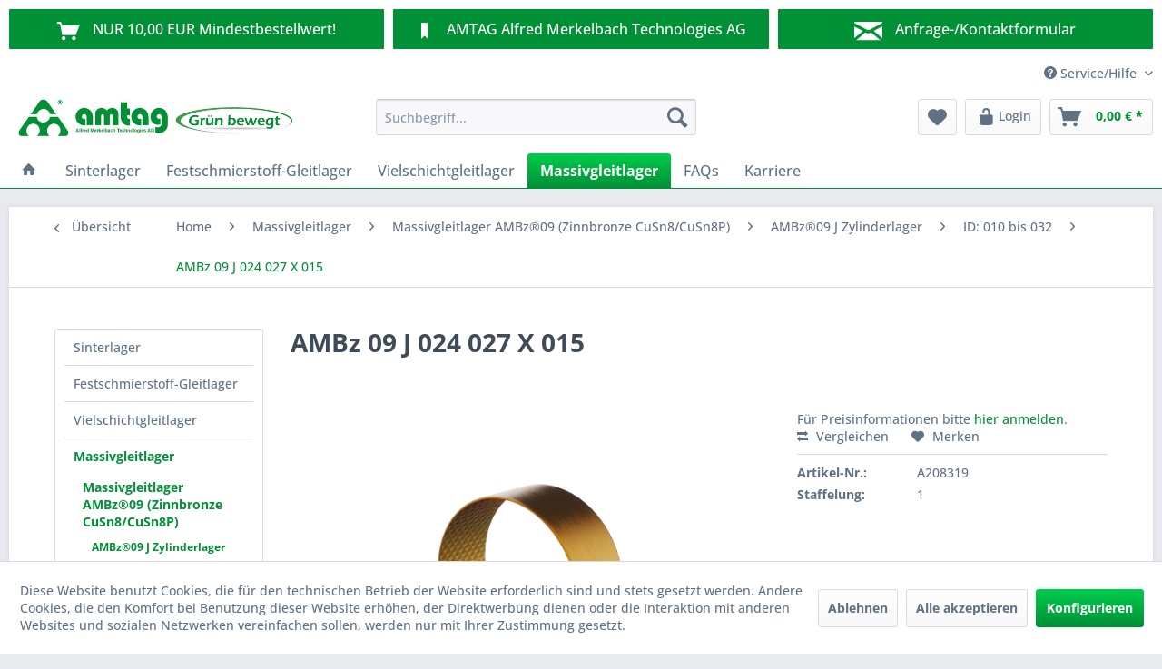

--- FILE ---
content_type: text/html; charset=UTF-8
request_url: https://www.gleitlager.de/detail/index/sArticle/1618
body_size: 20165
content:
<!DOCTYPE html> <html class="no-js" lang="de" itemscope="itemscope" itemtype="https://schema.org/WebPage"> <head> <meta charset="utf-8"> <meta name="author" content="" /> <meta name="robots" content="index,follow" /> <meta name="revisit-after" content="15 days" /> <meta name="keywords" content="Massivlager, Massivgleitlager, Bundlager, Gleitlager, Zylinderlager, Bundbuchse, PTFE-Laufschicht, Sinterbronze, Zylinderbuchse" /> <meta name="description" content="AMBz 09 J 024 027 X 015 von AMTAG AG für 0,00&amp;nbsp;€ von Gleitlager.de powered by AMTAG" /> <meta property="og:type" content="product" /> <meta property="og:site_name" content="Gleitlager online bestellen bei AMTAG - gleitlager.de" /> <meta property="og:url" content="https://www.gleitlager.de/massivgleitlager_ambz09-zylinderlager-id010-032ambz-09-j-024-027-x-015" /> <meta property="og:title" content="AMBz 09 J 024 027 X 015" /> <meta property="og:description" content=" Massivgleitlager aus Zinnbronze CuSn8 nach DIN 17662 mit Schmiertaschen, für Öl- oder Fettschmierung &amp;nbsp; (DIN 3547), wartungsfrei, einbaufertig, J = Zylinderlager Diese Massiv-Gleitlager sind im Allgemeinen so ausgelegt, dass..." /> <meta property="og:image" content="https://www.gleitlager.de/media/image/89/aa/b1/AMBZ09_ZylinderlageriSxsakNWGRyWj.png" /> <meta name="twitter:card" content="product" /> <meta name="twitter:site" content="Gleitlager online bestellen bei AMTAG - gleitlager.de" /> <meta name="twitter:title" content="AMBz 09 J 024 027 X 015" /> <meta name="twitter:description" content=" Massivgleitlager aus Zinnbronze CuSn8 nach DIN 17662 mit Schmiertaschen, für Öl- oder Fettschmierung &amp;nbsp; (DIN 3547), wartungsfrei, einbaufertig, J = Zylinderlager Diese Massiv-Gleitlager sind im Allgemeinen so ausgelegt, dass..." /> <meta name="twitter:image" content="https://www.gleitlager.de/media/image/89/aa/b1/AMBZ09_ZylinderlageriSxsakNWGRyWj.png" /> <meta property="product:brand" content="AMTAG AG" /> <meta property="product:price" content="0" /> <meta property="product:product_link" content="https://www.gleitlager.de/massivgleitlager_ambz09-zylinderlager-id010-032ambz-09-j-024-027-x-015" /> <meta itemprop="copyrightHolder" content="Gleitlager online bestellen bei AMTAG - gleitlager.de" /> <meta itemprop="copyrightYear" content="2014" /> <meta itemprop="isFamilyFriendly" content="True" /> <meta itemprop="image" content="https://www.gleitlager.de/media/image/bc/b2/cc/AMTAG_AG_2017iE33CuNP3WGJv.jpg" /> <meta name="viewport" content="width=device-width, initial-scale=1.0"> <meta name="mobile-web-app-capable" content="yes"> <meta name="apple-mobile-web-app-title" content="Gleitlager online bestellen bei AMTAG - gleitlager.de"> <meta name="apple-mobile-web-app-capable" content="yes"> <meta name="apple-mobile-web-app-status-bar-style" content="default">  <script>(function(w,d,s,l,i){w[l]=w[l]||[];w[l].push({'gtm.start':
new Date().getTime(),event:'gtm.js'});var f=d.getElementsByTagName(s)[0],
j=d.createElement(s),dl=l!='dataLayer'?'&l='+l:'';j.async=true;j.src=
'https://www.googletagmanager.com/gtm.js?id='+i+dl;f.parentNode.insertBefore(j,f);
})(window,document,'script','dataLayer','GTM-NHXWV8');</script>  <meta name="google-site-verification" content="fid8GfJG5ylxbwGvvHZkaLmidcV1oA6ExErHzPaNuVE" /> <link rel="apple-touch-icon-precomposed" href="https://www.gleitlager.de/media/image/63/54/8c/favicon.png"> <link rel="shortcut icon" href="https://www.gleitlager.de/media/image/65/23/37/amtag_favicon_20206Z0ikIPBCIMp2.png"> <meta name="msapplication-navbutton-color" content="#009036" /> <meta name="application-name" content="Gleitlager online bestellen bei AMTAG - gleitlager.de" /> <meta name="msapplication-starturl" content="https://www.gleitlager.de/" /> <meta name="msapplication-window" content="width=1024;height=768" /> <meta name="msapplication-TileImage" content="https://www.gleitlager.de/media/image/63/54/8c/favicon.png"> <meta name="msapplication-TileColor" content="#009036"> <meta name="theme-color" content="#009036" /> <link rel="canonical" href="https://www.gleitlager.de/massivgleitlager_ambz09-zylinderlager-id010-032ambz-09-j-024-027-x-015" /> <title itemprop="name">AMBz 09 J 024 027 X 015 von AMTAG AG für 0,00&nbsp;€ von Gleitlager.de powered by AMTAG</title> <link href="/web/cache/1716984712_748dfed33699a7d74c894960d86af543.css" media="all" rel="stylesheet" type="text/css" /> <script src="/custom/plugins/DIScoGA4S5/Resources/js/main.js" type="module"></script> <script type="text/javascript">
window.dataLayer = window.dataLayer || [];
window.ga4RemarketingEnabled = false;
window.googleAnalyticsEnabled = false;
window.googleAdsEnabled = false;
window.ga4AdvancedAdsEnabled = false;
window.ga4Enabled = false;
window.googleTagEnabled = false;
window.ga4orderNumber = Date.now();
window.ga4cookieConfig = "standardCookies";
window.generateLeadValue = 1;
window.ga4Currency = "EUR";
window.ga4TagId = " GTM-NHXWV8";
window.googleTagEnabled = true;
window.ga4Enabled = true;
window.ga4controllerName = "detail";
window.ga4controllerAction = "index";
window.ga4activeNavigationName ="AMBz 09 J 024 027 X 015";
window.ga4activeNavigationId ="A208319";
window.ga4affiliation = "Gleitlager online bestellen bei AMTAG - gleitlager.de";
window.ga4enableUserId = false;
window.ga4upCoupon = false;
window.ga4gpCoupon = false;
window.ga4Newsletter = false;
window.ga4SupportText = false;
window.googleAnalyticsEnabled = true;
window.ga4RemarketingEnabled = true;
window.googleAdsEnabled = true;
window.ga4AdvancedAdsEnabled = false;
window.adsValueNetto = true;
window.transactionIdMethod = 'hashedOrderId';
window.phoneNumberMethod = 'hashedPhoneNumber';
if (!window.googleAdsEnabled && !window.googleAnalyticsEnabled) {
window.ga4Enabled = false;
}
</script> <script type="text/javascript">
window.ga4Product = {};
</script> <script type="text/javascript">
window.ga4Product['A208319'] = {};
window.ga4Product['A208319']['item_brand'] = 'AMTAG AG';
window.ga4Product['A208319']['item_name'] = 'AMBz 09 J 024 027 X 015';
window.ga4Product['A208319']['minPurchase'] = '1';
window.ga4Product['A208319']['item_id'] = 'A208319';
window.ga4Product['A208319']['item_shop_id'] = '1618';
window.ga4Product['A208319']['realPrice'] = '0';
window.ga4Product['A208319']['price'] = '0';
window.ga4Product['A208319']['item_startPrice'] = '0';
window.ga4Product['A208319']['item_hasGraduatedPrice'] = '1';
window.ga4Product['A208319']['item_list_id'] = 'product';
window.ga4Product['A208319']['item_list_name'] = 'product';
window.ga4Product['A208319']['pseudoprice'] = '0';
window.ga4Product['A208319']['taxRate'] = '19';
window.ga4Product['A208319']['item_variant'] = '';
window.ga4Product['A208319']['item_category'] = 'ID: 010 bis 032';
</script> </head> <body class="is--ctl-detail is--act-index is--sidebar-detail" >  <noscript><iframe src="https://www.googletagmanager.com/ns.html?id=GTM-NHXWV8" height="0" width="0" style="display:none;visibility:hidden"></iframe></noscript>  <div class="features-bar visible--all features-bar-hidden zenit--visible-l zenit--visible-xl "> <div class="container"> <div class="block-group"> <div class="block features--column column--3 zenit--visible-l zenit--visible-xl "> <ul class="column--wrap "> <li class="column--inner"> <div class="inner--item"> <i class="icon--basket"></i> <span>NUR 10,00 EUR Mindestbestellwert!</span> </div> </li> <li class="column--inner"> <div class="inner--item"> <i class="icon--basket"></i> <span></span> </div> </li> </ul> </div> <div class="block features--column column--3 zenit--visible-l zenit--visible-xl "> <ul class="column--wrap "> <li class="column--inner"> <a class="inner--item" target="_blank" href="https://www.amtag.de/" title="" rel="nofollow noopener"> <i class="icon--bookmark"></i> <span>AMTAG Alfred Merkelbach Technologies AG</span> </a> </li> <li class="column--inner"> <a class="inner--item" target="_blank" href="https://www.amtag.de/" title="" rel="nofollow noopener"> <i class="icon--bookmark"></i> <span></span> </a> </li> </ul> </div> <div class="block features--column column--3 zenit--visible-xs zenit--visible-s zenit--visible-m zenit--visible-l zenit--visible-xl "> <ul class="column--wrap column--slide"> <li class="column--inner"> <a class="inner--item" target="_blank" href="https://www.gleitlager.de/kontaktformular" title="Wir sind für Sie da!"> <i class="icon--mail"></i> <span>Anfrage-/Kontaktformular</span> </a> </li> <li class="column--inner"> <a class="inner--item" target="_blank" href="https://www.gleitlager.de/kontaktformular" title="Wir sind für Sie da!"> <i class="icon--mail"></i> <span>Wir sind für Sie da!</span> </a> </li> </ul> </div> </div> </div> </div> <div class="page-wrap"> <noscript class="noscript-main"> <div class="alert is--warning"> <div class="alert--icon"> <i class="icon--element icon--warning"></i> </div> <div class="alert--content"> Um Gleitlager&#x20;online&#x20;bestellen&#x20;bei&#x20;AMTAG&#x20;-&#x20;gleitlager.de in vollem Umfang nutzen zu k&ouml;nnen, empfehlen wir Ihnen Javascript in Ihrem Browser zu aktiveren. </div> </div> </noscript> <header class="header-main"> <div class="top-bar"> <div class="container block-group"> <nav class="top-bar--navigation block" role="menubar">   <div class="navigation--entry entry--compare is--hidden" role="menuitem" aria-haspopup="true" data-drop-down-menu="true">   </div> <div class="navigation--entry entry--service has--drop-down" role="menuitem" aria-haspopup="true" data-drop-down-menu="true"> <i class="icon--service"></i> Service/Hilfe <ul class="service--list is--rounded" role="menu"> <li class="service--entry" role="menuitem"> <a class="service--link" href="https://www.gleitlager.de/technische-infos" title="Gleitlager technische Infos" > Gleitlager technische Infos </a> </li> <li class="service--entry" role="menuitem"> <a class="service--link" href="https://www.gleitlager.de/registerFC/index/sValidation/H" title="Shop-Registrierung" > Shop-Registrierung </a> </li> <li class="service--entry" role="menuitem"> <a class="service--link" href="https://www.gleitlager.de/ueber-uns" title="Über uns" > Über uns </a> </li> <li class="service--entry" role="menuitem"> <a class="service--link" href="https://www.gleitlager.de/beratung/support" title="Beratung / Support" > Beratung / Support </a> </li> <li class="service--entry" role="menuitem"> <a class="service--link" href="https://www.gleitlager.de/versand-und-lieferzeiten" title="Versand und Lieferzeiten" > Versand und Lieferzeiten </a> </li> <li class="service--entry" role="menuitem"> <a class="service--link" href="javascript:openCookieConsentManager()" title="Cookie-Einstellungen" > Cookie-Einstellungen </a> </li> <li class="service--entry" role="menuitem"> <a class="service--link" href="https://www.gleitlager.de/zahlungsarten" title="Zahlungsarten" > Zahlungsarten </a> </li> <li class="service--entry" role="menuitem"> <a class="service--link" href="https://www.gleitlager.de/datenschutzerklaerung" title="Datenschutzerklärung" > Datenschutzerklärung </a> </li> <li class="service--entry" role="menuitem"> <a class="service--link" href="https://www.gleitlager.de/agb" title="AGB" > AGB </a> </li> <li class="service--entry" role="menuitem"> <a class="service--link" href="https://www.gleitlager.de/impressum" title="Impressum" > Impressum </a> </li> </ul> </div> </nav> </div> </div> <div class="container header--navigation"> <div class="logo-main block-group" role="banner"> <div class="logo--shop block"> <a class="logo--link" href="https://www.gleitlager.de/" title="Gleitlager online bestellen bei AMTAG - gleitlager.de - zur Startseite wechseln"> <picture> <source srcset="https://www.gleitlager.de/media/image/bc/b2/cc/AMTAG_AG_2017iE33CuNP3WGJv.jpg" media="(min-width: 78.75em)"> <source srcset="https://www.gleitlager.de/media/image/bc/9e/d5/AMTAG_AG_2017SqhyaZs99yvtm.jpg" media="(min-width: 64em)"> <source srcset="https://www.gleitlager.de/media/image/bc/9e/d5/AMTAG_AG_2017SqhyaZs99yvtm.jpg" media="(min-width: 48em)"> <img srcset="https://www.gleitlager.de/media/image/bc/9e/d5/AMTAG_AG_2017SqhyaZs99yvtm.jpg" alt="Gleitlager online bestellen bei AMTAG - gleitlager.de - zur Startseite wechseln" /> </picture> </a> </div> </div> <nav class="shop--navigation block-group"> <ul class="navigation--list block-group" role="menubar"> <li class="navigation--entry entry--menu-left" role="menuitem"> <a class="entry--link entry--trigger btn is--icon-left" href="#offcanvas--left" data-offcanvas="true" data-offCanvasSelector=".sidebar-main" aria-label="Menü"> <i class="icon--menu"></i> Menü </a> </li> <li class="navigation--entry entry--search" role="menuitem" data-search="true" aria-haspopup="true" data-minLength="3"> <a class="btn entry--link entry--trigger" href="#show-hide--search" title="Suche anzeigen / schließen" aria-label="Suche anzeigen / schließen"> <i class="icon--search"></i> <span class="search--display">Suchen</span> </a> <form action="/search" method="get" class="main-search--form"> <input type="search" name="sSearch" aria-label="Suchbegriff..." class="main-search--field" autocomplete="off" autocapitalize="off" placeholder="Suchbegriff..." maxlength="30" /> <button type="submit" class="main-search--button" aria-label="Suchen"> <i class="icon--search"></i> <span class="main-search--text">Suchen</span> </button> <div class="form--ajax-loader">&nbsp;</div> </form> <div class="main-search--results"></div> </li>  <li class="navigation--entry entry--notepad" role="menuitem"> <a href="https://www.gleitlager.de/note" title="Merkzettel" aria-label="Merkzettel" class="btn"> <i class="icon--heart"></i> </a> </li> <li class="navigation--entry entry--account with-slt" role="menuitem" data-offcanvas="true" data-offCanvasSelector=".account--dropdown-navigation"> <a href="https://www.gleitlager.de/account" title="Mein Konto" class="btn is--icon-left entry--link account--link"> <i class="icon--lock-open" style="font-size: 21px;"></i> <span class="account--display"> Login </span> </a> <div class="account--dropdown-navigation"> <div class="navigation--smartphone"> <div class="entry--close-off-canvas"> <a href="#close-account-menu" class="account--close-off-canvas" title="Menü schließen" aria-label="Menü schließen"> Menü schließen <i class="icon--arrow-right"></i> </a> </div> </div> <div class="account--menu is--rounded is--personalized"> <span class="navigation--headline"> Mein Konto </span> <div class="account--menu-container"> <ul class="sidebar--navigation navigation--list is--level0 show--active-items"> <li class="navigation--entry"> <span class="navigation--signin"> <a href="https://www.gleitlager.de/account#hide-registration" class="blocked--link btn is--primary navigation--signin-btn" data-collapseTarget="#registration" data-action="close"> Anmelden </a> <span class="navigation--register"> oder <a href="https://www.gleitlager.de/account#show-registration" class="blocked--link" data-collapseTarget="#registration" data-action="open"> registrieren </a> </span> </span> </li> <li class="navigation--entry"> <a href="https://www.gleitlager.de/account" title="Übersicht" class="navigation--link"> Übersicht </a> </li> <li class="navigation--entry"> <a href="https://www.gleitlager.de/account/profile" title="Persönliche Daten" class="navigation--link" rel="nofollow"> Persönliche Daten </a> </li> <li class="navigation--entry"> <a href="https://www.gleitlager.de/address/index/sidebar/" title="Adressen" class="navigation--link" rel="nofollow"> Adressen </a> </li> <li class="navigation--entry"> <a href="https://www.gleitlager.de/account/payment" title="Zahlungsarten" class="navigation--link" rel="nofollow"> Zahlungsarten </a> </li> <li class="navigation--entry"> <a href="https://www.gleitlager.de/account/orders" title="Bestellungen" class="navigation--link" rel="nofollow"> Bestellungen </a> </li> <li class="navigation--entry"> <a href="https://www.gleitlager.de/account/downloads" title="Sofortdownloads" class="navigation--link" rel="nofollow"> Sofortdownloads </a> </li> <li class="navigation--entry"> <a href="https://www.gleitlager.de/note" title="Merkzettel" class="navigation--link" rel="nofollow"> Merkzettel </a> </li> </ul> </div> </div> </div> </li> <li class="navigation--entry entry--cart" role="menuitem"> <a class="btn is--icon-left cart--link" href="https://www.gleitlager.de/checkout/cart" title="Warenkorb" aria-label="Warenkorb"> <span class="cart--display"> Warenkorb </span> <span class="badge is--primary is--minimal cart--quantity is--hidden">0</span> <i class="icon--basket"></i> <span class="cart--amount"> 0,00&nbsp;&euro; * </span> </a> <div class="ajax-loader">&nbsp;</div> </li>  </ul> </nav> <div class="container--ajax-cart" data-collapse-cart="true" data-displayMode="offcanvas"></div> </div> </header> <nav class="navigation-main"> <div class="container" data-menu-scroller="true" data-listSelector=".navigation--list.container" data-viewPortSelector=".navigation--list-wrapper"> <div class="navigation--list-wrapper"> <ul class="navigation--list container" role="menubar" itemscope="itemscope" itemtype="https://schema.org/SiteNavigationElement"> <li class="navigation--entry is--home" role="menuitem"> <a class="navigation--link is--first" href="https://www.gleitlager.de/" title="Home" itemprop="url"> <i class="icon--house"></i> </a> </li> <li class="navigation--entry" role="menuitem"><a class="navigation--link" href="https://www.gleitlager.de/sinterlager-" title="Sinterlager" aria-label="Sinterlager" itemprop="url"><span itemprop="name">Sinterlager</span></a></li><li class="navigation--entry" role="menuitem"><a class="navigation--link" href="https://www.gleitlager.de/festschmierstoff-gleitlager-" title="Festschmierstoff-Gleitlager" aria-label="Festschmierstoff-Gleitlager" itemprop="url"><span itemprop="name">Festschmierstoff-Gleitlager</span></a></li><li class="navigation--entry" role="menuitem"><a class="navigation--link" href="https://www.gleitlager.de/vielschichtgleitlager-" title="Vielschichtgleitlager" aria-label="Vielschichtgleitlager" itemprop="url"><span itemprop="name">Vielschichtgleitlager</span></a></li><li class="navigation--entry is--active" role="menuitem"><a class="navigation--link is--active" href="https://www.gleitlager.de/massivgleitlager-" title="Massivgleitlager" aria-label="Massivgleitlager" itemprop="url"><span itemprop="name">Massivgleitlager</span></a></li><li class="navigation--entry" role="menuitem"><a class="navigation--link" href="https://www.gleitlager.de/gleitlager-faqs" title="FAQs" aria-label="FAQs" itemprop="url"><span itemprop="name">FAQs</span></a></li><li class="navigation--entry" role="menuitem"><a class="navigation--link" href="https://www.gleitlager.de/karriere-" title="Karriere" aria-label="Karriere" itemprop="url"><span itemprop="name">Karriere</span></a></li> </ul> </div> <div class="advanced-menu" data-advanced-menu="true" data-hoverDelay="250"> <div class="menu--container"> <div class="button-container"> <a href="https://www.gleitlager.de/sinterlager-" class="button--category" aria-label="Zur Kategorie Sinterlager" title="Zur Kategorie Sinterlager"> <i class="icon--arrow-right"></i> Zur Kategorie Sinterlager </a> <span class="button--close"> <i class="icon--cross"></i> </span> </div> <div class="content--wrapper has--content has--teaser"> <ul class="menu--list menu--level-0 columns--2" style="width: 50%;"> <li class="menu--list-item item--level-0" style="width: 100%"> <a href="https://www.gleitlager.de/sinterlager_sinterbronze" class="menu--list-item-link" aria-label="Sinterlager AMS®-B Sinterbronze" title="Sinterlager AMS®-B Sinterbronze">Sinterlager AMS®-B Sinterbronze</a> </li> <li class="menu--list-item item--level-0" style="width: 100%"> <a href="https://www.gleitlager.de/sinterlager-sintereisen" class="menu--list-item-link" aria-label="Sinterlager AMS®-E Sintereisen" title="Sinterlager AMS®-E Sintereisen">Sinterlager AMS®-E Sintereisen</a> </li> <li class="menu--list-item item--level-0" style="width: 100%"> <a href="https://www.gleitlager.de/sinterlager-sinterbronze-mos2" class="menu--list-item-link" aria-label="Sinterlager AMOS® Sinterbronze mit MoS2" title="Sinterlager AMOS® Sinterbronze mit MoS2">Sinterlager AMOS® Sinterbronze mit MoS2</a> </li> </ul> <div class="menu--delimiter" style="right: 50%;"></div> <div class="menu--teaser" style="width: 50%;"> <a href="https://www.gleitlager.de/sinterlager-" aria-label="Zur Kategorie Sinterlager" title="Zur Kategorie Sinterlager" class="teaser--image" style="background-image: url(https://www.gleitlager.de/media/image/db/e6/76/AMS_Sinterbronze.png);"></a> </div> </div> </div> <div class="menu--container"> <div class="button-container"> <a href="https://www.gleitlager.de/festschmierstoff-gleitlager-" class="button--category" aria-label="Zur Kategorie Festschmierstoff-Gleitlager" title="Zur Kategorie Festschmierstoff-Gleitlager"> <i class="icon--arrow-right"></i> Zur Kategorie Festschmierstoff-Gleitlager </a> <span class="button--close"> <i class="icon--cross"></i> </span> </div> <div class="content--wrapper has--content has--teaser"> <ul class="menu--list menu--level-0 columns--2" style="width: 50%;"> <li class="menu--list-item item--level-0" style="width: 100%"> <a href="https://www.gleitlager.de/festschmierstoffgleitlager_rg7" class="menu--list-item-link" aria-label="Festschmierstoffgleitlager AMIT® Rg7" title="Festschmierstoffgleitlager AMIT® Rg7">Festschmierstoffgleitlager AMIT® Rg7</a> </li> <li class="menu--list-item item--level-0" style="width: 100%"> <a href="https://www.gleitlager.de/festschmierstoffgleitlager_cusn12" class="menu--list-item-link" aria-label="Festschmierstoffgleitlager AMIT® CuSn12" title="Festschmierstoffgleitlager AMIT® CuSn12">Festschmierstoffgleitlager AMIT® CuSn12</a> </li> <li class="menu--list-item item--level-0" style="width: 100%"> <a href="https://www.gleitlager.de/festschmierstoffgleitlager_cual10" class="menu--list-item-link" aria-label="Festschmierstoffgleitlager AMIT® CuAl10" title="Festschmierstoffgleitlager AMIT® CuAl10">Festschmierstoffgleitlager AMIT® CuAl10</a> </li> <li class="menu--list-item item--level-0" style="width: 100%"> <a href="https://www.gleitlager.de/festschmierstoffgleitlager_sob" class="menu--list-item-link" aria-label="Festschmierstoffgleitlager AMIT® SOB" title="Festschmierstoffgleitlager AMIT® SOB">Festschmierstoffgleitlager AMIT® SOB</a> </li> </ul> <div class="menu--delimiter" style="right: 50%;"></div> <div class="menu--teaser" style="width: 50%;"> <a href="https://www.gleitlager.de/festschmierstoff-gleitlager-" aria-label="Zur Kategorie Festschmierstoff-Gleitlager" title="Zur Kategorie Festschmierstoff-Gleitlager" class="teaser--image" style="background-image: url(https://www.gleitlager.de/media/image/dd/7c/fc/AMIT.png);"></a> </div> </div> </div> <div class="menu--container"> <div class="button-container"> <a href="https://www.gleitlager.de/vielschichtgleitlager-" class="button--category" aria-label="Zur Kategorie Vielschichtgleitlager" title="Zur Kategorie Vielschichtgleitlager"> <i class="icon--arrow-right"></i> Zur Kategorie Vielschichtgleitlager </a> <span class="button--close"> <i class="icon--cross"></i> </span> </div> <div class="content--wrapper has--content has--teaser"> <ul class="menu--list menu--level-0 columns--2" style="width: 50%;"> <li class="menu--list-item item--level-0" style="width: 100%"> <a href="https://www.gleitlager.de/vielschichtgleitlager_amv-k" class="menu--list-item-link" aria-label="Vielschichtgleitlager AMV®-K (Stahl/Sinterbronze/PTFE)" title="Vielschichtgleitlager AMV®-K (Stahl/Sinterbronze/PTFE)">Vielschichtgleitlager AMV®-K (Stahl/Sinterbronze/PTFE)</a> </li> <li class="menu--list-item item--level-0" style="width: 100%"> <a href="https://www.gleitlager.de/vielschichtgleitlager_amv-inox" class="menu--list-item-link" aria-label="Vielschichtgleitlager AMV®-INOX (INOX/Sinterbronze/PTFE)" title="Vielschichtgleitlager AMV®-INOX (INOX/Sinterbronze/PTFE)">Vielschichtgleitlager AMV®-INOX (INOX/Sinterbronze/PTFE)</a> </li> <li class="menu--list-item item--level-0" style="width: 100%"> <a href="https://www.gleitlager.de/vielschichtgleitlager_amv-drinox" class="menu--list-item-link" aria-label="Vielschichtgleitlager AMV®-DRINOX (INOX/PTFE)" title="Vielschichtgleitlager AMV®-DRINOX (INOX/PTFE)">Vielschichtgleitlager AMV®-DRINOX (INOX/PTFE)</a> </li> <li class="menu--list-item item--level-0" style="width: 100%"> <a href="https://www.gleitlager.de/vielschichtgleitlager_amv-bronze" class="menu--list-item-link" aria-label="Vielschichtgleitlager AMV®-B (Bronze/Sinterbronze/PTFE)" title="Vielschichtgleitlager AMV®-B (Bronze/Sinterbronze/PTFE)">Vielschichtgleitlager AMV®-B (Bronze/Sinterbronze/PTFE)</a> </li> <li class="menu--list-item item--level-0" style="width: 100%"> <a href="https://www.gleitlager.de/vielschichtgleitlager_amv-pom" class="menu--list-item-link" aria-label="Vielschichtgleitlager AMV®-POM (Stahl/Sinterbronze/Polyacetal)" title="Vielschichtgleitlager AMV®-POM (Stahl/Sinterbronze/Polyacetal)">Vielschichtgleitlager AMV®-POM (Stahl/Sinterbronze/Polyacetal)</a> </li> <li class="menu--list-item item--level-0" style="width: 100%"> <a href="https://www.gleitlager.de/vielschichtgleitlager_amv-bimet" class="menu--list-item-link" aria-label="Vielschichtgleitlager AMV®-BIMET (Stahl/Bleibronze)" title="Vielschichtgleitlager AMV®-BIMET (Stahl/Bleibronze)">Vielschichtgleitlager AMV®-BIMET (Stahl/Bleibronze)</a> </li> </ul> <div class="menu--delimiter" style="right: 50%;"></div> <div class="menu--teaser" style="width: 50%;"> <a href="https://www.gleitlager.de/vielschichtgleitlager-" aria-label="Zur Kategorie Vielschichtgleitlager" title="Zur Kategorie Vielschichtgleitlager" class="teaser--image" style="background-image: url(https://www.gleitlager.de/media/image/61/6f/47/AMV-Drinox.png);"></a> </div> </div> </div> <div class="menu--container"> <div class="button-container"> <a href="https://www.gleitlager.de/massivgleitlager-" class="button--category" aria-label="Zur Kategorie Massivgleitlager" title="Zur Kategorie Massivgleitlager"> <i class="icon--arrow-right"></i> Zur Kategorie Massivgleitlager </a> <span class="button--close"> <i class="icon--cross"></i> </span> </div> <div class="content--wrapper has--content has--teaser"> <ul class="menu--list menu--level-0 columns--2" style="width: 50%;"> <li class="menu--list-item item--level-0" style="width: 100%"> <a href="https://www.gleitlager.de/massivgleitlager_zinnbronze-ambz09" class="menu--list-item-link" aria-label="Massivgleitlager AMBz®09 (Zinnbronze CuSn8/CuSn8P)" title="Massivgleitlager AMBz®09 (Zinnbronze CuSn8/CuSn8P)">Massivgleitlager AMBz®09 (Zinnbronze CuSn8/CuSn8P)</a> </li> <li class="menu--list-item item--level-0" style="width: 100%"> <a href="https://www.gleitlager.de/massivgleitlager_zinnbronze-ambz092" class="menu--list-item-link" aria-label="Massivgleitlager AMBz®092 (Zinnbronze CuSn8/CuSn8P)" title="Massivgleitlager AMBz®092 (Zinnbronze CuSn8/CuSn8P)">Massivgleitlager AMBz®092 (Zinnbronze CuSn8/CuSn8P)</a> </li> <li class="menu--list-item item--level-0" style="width: 100%"> <a href="https://www.gleitlager.de/massivgleitlager-zinnbronze-amg" class="menu--list-item-link" aria-label="Massivgleitlager AMG (Mehrstoff-Zinnbronze CuSn7ZnPb (Rg7))" title="Massivgleitlager AMG (Mehrstoff-Zinnbronze CuSn7ZnPb (Rg7))">Massivgleitlager AMG (Mehrstoff-Zinnbronze CuSn7ZnPb (Rg7))</a> </li> <li class="menu--list-item item--level-0" style="width: 100%"> <a href="https://www.gleitlager.de/massivgleitlager_bronzelegierung-amp-cusn12" class="menu--list-item-link" aria-label="Massivgleitlager AMP (Bronzelegierung CuSn12)" title="Massivgleitlager AMP (Bronzelegierung CuSn12)">Massivgleitlager AMP (Bronzelegierung CuSn12)</a> </li> <li class="menu--list-item item--level-0" style="width: 100%"> <a href="https://www.gleitlager.de/massivgleitlager_bronzelegierung-cusn11pb2" class="menu--list-item-link" aria-label="Massivgleitlager AMP (Bronzelegierung CuSn11Pb2)" title="Massivgleitlager AMP (Bronzelegierung CuSn11Pb2)">Massivgleitlager AMP (Bronzelegierung CuSn11Pb2)</a> </li> <li class="menu--list-item item--level-0" style="width: 100%"> <a href="https://www.gleitlager.de/massivgleitlager_bronzelegierung-cusn8" class="menu--list-item-link" aria-label="Massivgleitlager AMP (Bronzelegierung CuSn8/CuSn8P)" title="Massivgleitlager AMP (Bronzelegierung CuSn8/CuSn8P)">Massivgleitlager AMP (Bronzelegierung CuSn8/CuSn8P)</a> </li> <li class="menu--list-item item--level-0" style="width: 100%"> <a href="https://www.gleitlager.de/massivgleitlager_bronzelegierung-amp-cual10ni" class="menu--list-item-link" aria-label="Massivgleitlager AMP (Bronzelegierung CuAl10Ni)" title="Massivgleitlager AMP (Bronzelegierung CuAl10Ni)">Massivgleitlager AMP (Bronzelegierung CuAl10Ni)</a> </li> </ul> <div class="menu--delimiter" style="right: 50%;"></div> <div class="menu--teaser" style="width: 50%;"> <a href="https://www.gleitlager.de/massivgleitlager-" aria-label="Zur Kategorie Massivgleitlager" title="Zur Kategorie Massivgleitlager" class="teaser--image" style="background-image: url(https://www.gleitlager.de/media/image/b1/5a/e0/AMG.png);"></a> </div> </div> </div> <div class="menu--container"> <div class="button-container"> <a href="https://www.gleitlager.de/gleitlager-faqs" class="button--category" aria-label="Zur Kategorie FAQs" title="Zur Kategorie FAQs"> <i class="icon--arrow-right"></i> Zur Kategorie FAQs </a> <span class="button--close"> <i class="icon--cross"></i> </span> </div> <div class="content--wrapper has--teaser"> <div class="menu--teaser" style="width: 100%;"> <a href="https://www.gleitlager.de/gleitlager-faqs" aria-label="Zur Kategorie FAQs" title="Zur Kategorie FAQs" class="teaser--image" style="background-image: url(https://www.gleitlager.de/media/image/63/f7/b2/Fred-Gleitlager-AMTAG_gleitlager-shopoCApIDOCsfwlU.png);"></a> <div class="teaser--headline">FAQs Gleitlager</div> <div class="teaser--text"> Hier beantworten wir häufig gestellte Fragen zu Gleitlager, Gleitlager-Technik, Gleitlager-Vorteile, Gleitlager-Einbau, Gleitlager-Werkstoffe, etc. <a class="teaser--text-link" href="https://www.gleitlager.de/gleitlager-faqs" aria-label="mehr erfahren" title="mehr erfahren"> mehr erfahren </a> </div> </div> </div> </div> <div class="menu--container"> <div class="button-container"> <a href="https://www.gleitlager.de/karriere-" class="button--category" aria-label="Zur Kategorie Karriere" title="Zur Kategorie Karriere"> <i class="icon--arrow-right"></i> Zur Kategorie Karriere </a> <span class="button--close"> <i class="icon--cross"></i> </span> </div> <div class="content--wrapper has--teaser"> <div class="menu--teaser" style="width: 100%;"> <div class="teaser--headline">Karriere</div> <div class="teaser--text"> Unser Team ist jung, hochmotiviert, arbeitet selbständig und flexibel. Hier ist Deine Gelegenheit Teil dieses Teams zu werden. Unsere aktuellen Stellenangebote: Kaufmannische/er Angestellte/er (w/d/m) - oder Quereinsteiger in Teilzeit... <a class="teaser--text-link" href="https://www.gleitlager.de/karriere-" aria-label="mehr erfahren" title="mehr erfahren"> mehr erfahren </a> </div> </div> </div> </div> </div> </div> </nav> <section class="content-main container block-group"> <nav class="content--breadcrumb block"> <a class="breadcrumb--button breadcrumb--link" href="https://www.gleitlager.de/massivgleitlager_ambz09-zylinderlager-id010-032" title="Übersicht"> <i class="icon--arrow-left"></i> <span class="breadcrumb--title">Übersicht</span> </a> <ul class="breadcrumb--list" role="menu" itemscope itemtype="https://schema.org/BreadcrumbList"> <li role="menuitem" class="breadcrumb--entry" itemprop="itemListElement" itemscope itemtype="https://schema.org/ListItem"> <a class="breadcrumb--link" href="https://www.gleitlager.de/" title="Home" itemprop="item"> <link itemprop="url" href="https://www.gleitlager.de/" /> <span class="breadcrumb--title" itemprop="name">Home</span> </a> <meta itemprop="position" content="0" /> </li> <li role="none" class="breadcrumb--separator"> <i class="icon--arrow-right"></i> </li> <li role="menuitem" class="breadcrumb--entry" itemprop="itemListElement" itemscope itemtype="https://schema.org/ListItem"> <a class="breadcrumb--link" href="https://www.gleitlager.de/massivgleitlager-" title="Massivgleitlager" itemprop="item"> <link itemprop="url" href="https://www.gleitlager.de/massivgleitlager-" /> <span class="breadcrumb--title" itemprop="name">Massivgleitlager</span> </a> <meta itemprop="position" content="1" /> </li> <li role="none" class="breadcrumb--separator"> <i class="icon--arrow-right"></i> </li> <li role="menuitem" class="breadcrumb--entry" itemprop="itemListElement" itemscope itemtype="https://schema.org/ListItem"> <a class="breadcrumb--link" href="https://www.gleitlager.de/massivgleitlager_zinnbronze-ambz09" title="Massivgleitlager AMBz®09 (Zinnbronze CuSn8/CuSn8P)" itemprop="item"> <link itemprop="url" href="https://www.gleitlager.de/massivgleitlager_zinnbronze-ambz09" /> <span class="breadcrumb--title" itemprop="name">Massivgleitlager AMBz®09 (Zinnbronze CuSn8/CuSn8P)</span> </a> <meta itemprop="position" content="2" /> </li> <li role="none" class="breadcrumb--separator"> <i class="icon--arrow-right"></i> </li> <li role="menuitem" class="breadcrumb--entry" itemprop="itemListElement" itemscope itemtype="https://schema.org/ListItem"> <a class="breadcrumb--link" href="https://www.gleitlager.de/massivgleitlager_ambz09-zylinderlager" title="AMBz®09 J Zylinderlager" itemprop="item"> <link itemprop="url" href="https://www.gleitlager.de/massivgleitlager_ambz09-zylinderlager" /> <span class="breadcrumb--title" itemprop="name">AMBz®09 J Zylinderlager</span> </a> <meta itemprop="position" content="3" /> </li> <li role="none" class="breadcrumb--separator"> <i class="icon--arrow-right"></i> </li> <li role="menuitem" class="breadcrumb--entry" itemprop="itemListElement" itemscope itemtype="https://schema.org/ListItem"> <a class="breadcrumb--link" href="https://www.gleitlager.de/massivgleitlager_ambz09-zylinderlager-id010-032" title="ID: 010 bis 032" itemprop="item"> <link itemprop="url" href="https://www.gleitlager.de/massivgleitlager_ambz09-zylinderlager-id010-032" /> <span class="breadcrumb--title" itemprop="name">ID: 010 bis 032</span> </a> <meta itemprop="position" content="4" /> </li> <li role="none" class="breadcrumb--separator"> <i class="icon--arrow-right"></i> </li> <li role="menuitem" class="breadcrumb--entry is--active" itemprop="itemListElement" itemscope itemtype="https://schema.org/ListItem"> <a class="breadcrumb--link" href="https://www.gleitlager.de/massivgleitlager_ambz09-zylinderlager-id010-032ambz-09-j-024-027-x-015?c=1004070101" title="AMBz 09 J 024 027 X 015" itemprop="item"> <link itemprop="url" href="https://www.gleitlager.de/massivgleitlager_ambz09-zylinderlager-id010-032ambz-09-j-024-027-x-015?c=1004070101" /> <span class="breadcrumb--title" itemprop="name">AMBz 09 J 024 027 X 015</span> </a> <meta itemprop="position" content="5" /> </li> </ul> </nav> <nav class="product--navigation"> <a href="#" class="navigation--link link--prev"> <div class="link--prev-button"> <span class="link--prev-inner">Zurück</span> </div> <div class="image--wrapper"> <div class="image--container"></div> </div> </a> <a href="#" class="navigation--link link--next"> <div class="link--next-button"> <span class="link--next-inner">Vor</span> </div> <div class="image--wrapper"> <div class="image--container"></div> </div> </a> </nav> <div class="content-main--inner"> <div id='cookie-consent' class='off-canvas is--left block-transition' data-cookie-consent-manager='true' data-cookieTimeout='60'> <div class='cookie-consent--header cookie-consent--close'> Cookie-Einstellungen <i class="icon--arrow-right"></i> </div> <div class='cookie-consent--description'> Diese Website benutzt Cookies, die für den technischen Betrieb der Website erforderlich sind und stets gesetzt werden. Andere Cookies, die den Komfort bei Benutzung dieser Website erhöhen, der Direktwerbung dienen oder die Interaktion mit anderen Websites und sozialen Netzwerken vereinfachen sollen, werden nur mit Ihrer Zustimmung gesetzt. </div> <div class='cookie-consent--configuration'> <div class='cookie-consent--configuration-header'> <div class='cookie-consent--configuration-header-text'>Konfiguration</div> </div> <div class='cookie-consent--configuration-main'> <div class='cookie-consent--group'> <input type="hidden" class="cookie-consent--group-name" value="technical" /> <label class="cookie-consent--group-state cookie-consent--state-input cookie-consent--required"> <input type="checkbox" name="technical-state" class="cookie-consent--group-state-input" disabled="disabled" checked="checked"/> <span class="cookie-consent--state-input-element"></span> </label> <div class='cookie-consent--group-title' data-collapse-panel='true' data-contentSiblingSelector=".cookie-consent--group-container"> <div class="cookie-consent--group-title-label cookie-consent--state-label"> Technisch erforderlich </div> <span class="cookie-consent--group-arrow is-icon--right"> <i class="icon--arrow-right"></i> </span> </div> <div class='cookie-consent--group-container'> <div class='cookie-consent--group-description'> Diese Cookies sind für die Grundfunktionen des Shops notwendig. </div> <div class='cookie-consent--cookies-container'> <div class='cookie-consent--cookie'> <input type="hidden" class="cookie-consent--cookie-name" value="cookieDeclined" /> <label class="cookie-consent--cookie-state cookie-consent--state-input cookie-consent--required"> <input type="checkbox" name="cookieDeclined-state" class="cookie-consent--cookie-state-input" disabled="disabled" checked="checked" /> <span class="cookie-consent--state-input-element"></span> </label> <div class='cookie--label cookie-consent--state-label'> "Alle Cookies ablehnen" Cookie </div> </div> <div class='cookie-consent--cookie'> <input type="hidden" class="cookie-consent--cookie-name" value="allowCookie" /> <label class="cookie-consent--cookie-state cookie-consent--state-input cookie-consent--required"> <input type="checkbox" name="allowCookie-state" class="cookie-consent--cookie-state-input" disabled="disabled" checked="checked" /> <span class="cookie-consent--state-input-element"></span> </label> <div class='cookie--label cookie-consent--state-label'> "Alle Cookies annehmen" Cookie </div> </div> <div class='cookie-consent--cookie'> <input type="hidden" class="cookie-consent--cookie-name" value="netiAccessManagerConsultantAffiliateCode" /> <label class="cookie-consent--cookie-state cookie-consent--state-input cookie-consent--required"> <input type="checkbox" name="netiAccessManagerConsultantAffiliateCode-state" class="cookie-consent--cookie-state-input" disabled="disabled" checked="checked" /> <span class="cookie-consent--state-input-element"></span> </label> <div class='cookie--label cookie-consent--state-label'> Affiliate-Code </div> </div> <div class='cookie-consent--cookie'> <input type="hidden" class="cookie-consent--cookie-name" value="shop" /> <label class="cookie-consent--cookie-state cookie-consent--state-input cookie-consent--required"> <input type="checkbox" name="shop-state" class="cookie-consent--cookie-state-input" disabled="disabled" checked="checked" /> <span class="cookie-consent--state-input-element"></span> </label> <div class='cookie--label cookie-consent--state-label'> Ausgewählter Shop </div> </div> <div class='cookie-consent--cookie'> <input type="hidden" class="cookie-consent--cookie-name" value="csrf_token" /> <label class="cookie-consent--cookie-state cookie-consent--state-input cookie-consent--required"> <input type="checkbox" name="csrf_token-state" class="cookie-consent--cookie-state-input" disabled="disabled" checked="checked" /> <span class="cookie-consent--state-input-element"></span> </label> <div class='cookie--label cookie-consent--state-label'> CSRF-Token </div> </div> <div class='cookie-consent--cookie'> <input type="hidden" class="cookie-consent--cookie-name" value="cookiePreferences" /> <label class="cookie-consent--cookie-state cookie-consent--state-input cookie-consent--required"> <input type="checkbox" name="cookiePreferences-state" class="cookie-consent--cookie-state-input" disabled="disabled" checked="checked" /> <span class="cookie-consent--state-input-element"></span> </label> <div class='cookie--label cookie-consent--state-label'> Cookie-Einstellungen </div> </div> <div class='cookie-consent--cookie'> <input type="hidden" class="cookie-consent--cookie-name" value="x-cache-context-hash" /> <label class="cookie-consent--cookie-state cookie-consent--state-input cookie-consent--required"> <input type="checkbox" name="x-cache-context-hash-state" class="cookie-consent--cookie-state-input" disabled="disabled" checked="checked" /> <span class="cookie-consent--state-input-element"></span> </label> <div class='cookie--label cookie-consent--state-label'> Individuelle Preise </div> </div> <div class='cookie-consent--cookie'> <input type="hidden" class="cookie-consent--cookie-name" value="slt" /> <label class="cookie-consent--cookie-state cookie-consent--state-input cookie-consent--required"> <input type="checkbox" name="slt-state" class="cookie-consent--cookie-state-input" disabled="disabled" checked="checked" /> <span class="cookie-consent--state-input-element"></span> </label> <div class='cookie--label cookie-consent--state-label'> Kunden-Wiedererkennung </div> </div> <div class='cookie-consent--cookie'> <input type="hidden" class="cookie-consent--cookie-name" value="nocache" /> <label class="cookie-consent--cookie-state cookie-consent--state-input cookie-consent--required"> <input type="checkbox" name="nocache-state" class="cookie-consent--cookie-state-input" disabled="disabled" checked="checked" /> <span class="cookie-consent--state-input-element"></span> </label> <div class='cookie--label cookie-consent--state-label'> Kundenspezifisches Caching </div> </div> <div class='cookie-consent--cookie'> <input type="hidden" class="cookie-consent--cookie-name" value="session" /> <label class="cookie-consent--cookie-state cookie-consent--state-input cookie-consent--required"> <input type="checkbox" name="session-state" class="cookie-consent--cookie-state-input" disabled="disabled" checked="checked" /> <span class="cookie-consent--state-input-element"></span> </label> <div class='cookie--label cookie-consent--state-label'> Session </div> </div> <div class='cookie-consent--cookie'> <input type="hidden" class="cookie-consent--cookie-name" value="currency" /> <label class="cookie-consent--cookie-state cookie-consent--state-input cookie-consent--required"> <input type="checkbox" name="currency-state" class="cookie-consent--cookie-state-input" disabled="disabled" checked="checked" /> <span class="cookie-consent--state-input-element"></span> </label> <div class='cookie--label cookie-consent--state-label'> Währungswechsel </div> </div> </div> </div> </div> <div class='cookie-consent--group'> <input type="hidden" class="cookie-consent--group-name" value="comfort" /> <label class="cookie-consent--group-state cookie-consent--state-input"> <input type="checkbox" name="comfort-state" class="cookie-consent--group-state-input"/> <span class="cookie-consent--state-input-element"></span> </label> <div class='cookie-consent--group-title' data-collapse-panel='true' data-contentSiblingSelector=".cookie-consent--group-container"> <div class="cookie-consent--group-title-label cookie-consent--state-label"> Komfortfunktionen </div> <span class="cookie-consent--group-arrow is-icon--right"> <i class="icon--arrow-right"></i> </span> </div> <div class='cookie-consent--group-container'> <div class='cookie-consent--group-description'> Diese Cookies werden genutzt um das Einkaufserlebnis noch ansprechender zu gestalten, beispielsweise für die Wiedererkennung des Besuchers. </div> <div class='cookie-consent--cookies-container'> <div class='cookie-consent--cookie'> <input type="hidden" class="cookie-consent--cookie-name" value="sUniqueID" /> <label class="cookie-consent--cookie-state cookie-consent--state-input"> <input type="checkbox" name="sUniqueID-state" class="cookie-consent--cookie-state-input" /> <span class="cookie-consent--state-input-element"></span> </label> <div class='cookie--label cookie-consent--state-label'> Merkzettel </div> </div> </div> </div> </div> <div class='cookie-consent--group'> <input type="hidden" class="cookie-consent--group-name" value="statistics" /> <label class="cookie-consent--group-state cookie-consent--state-input"> <input type="checkbox" name="statistics-state" class="cookie-consent--group-state-input"/> <span class="cookie-consent--state-input-element"></span> </label> <div class='cookie-consent--group-title' data-collapse-panel='true' data-contentSiblingSelector=".cookie-consent--group-container"> <div class="cookie-consent--group-title-label cookie-consent--state-label"> Statistik & Tracking </div> <span class="cookie-consent--group-arrow is-icon--right"> <i class="icon--arrow-right"></i> </span> </div> <div class='cookie-consent--group-container'> <div class='cookie-consent--cookies-container'> <div class='cookie-consent--cookie'> <input type="hidden" class="cookie-consent--cookie-name" value="x-ua-device" /> <label class="cookie-consent--cookie-state cookie-consent--state-input"> <input type="checkbox" name="x-ua-device-state" class="cookie-consent--cookie-state-input" /> <span class="cookie-consent--state-input-element"></span> </label> <div class='cookie--label cookie-consent--state-label'> Endgeräteerkennung </div> </div> <div class='cookie-consent--cookie'> <input type="hidden" class="cookie-consent--cookie-name" value="dis_gads" /> <label class="cookie-consent--cookie-state cookie-consent--state-input"> <input type="checkbox" name="dis_gads-state" class="cookie-consent--cookie-state-input" /> <span class="cookie-consent--state-input-element"></span> </label> <div class='cookie--label cookie-consent--state-label'> Google Ads </div> </div> <div class='cookie-consent--cookie'> <input type="hidden" class="cookie-consent--cookie-name" value="_ga" /> <label class="cookie-consent--cookie-state cookie-consent--state-input"> <input type="checkbox" name="_ga-state" class="cookie-consent--cookie-state-input" /> <span class="cookie-consent--state-input-element"></span> </label> <div class='cookie--label cookie-consent--state-label'> Google Analytics </div> </div> <div class='cookie-consent--cookie'> <input type="hidden" class="cookie-consent--cookie-name" value="dis_ga" /> <label class="cookie-consent--cookie-state cookie-consent--state-input"> <input type="checkbox" name="dis_ga-state" class="cookie-consent--cookie-state-input" /> <span class="cookie-consent--state-input-element"></span> </label> <div class='cookie--label cookie-consent--state-label'> Google Analytics </div> </div> <div class='cookie-consent--cookie'> <input type="hidden" class="cookie-consent--cookie-name" value="dis_gtag" /> <label class="cookie-consent--cookie-state cookie-consent--state-input"> <input type="checkbox" name="dis_gtag-state" class="cookie-consent--cookie-state-input" /> <span class="cookie-consent--state-input-element"></span> </label> <div class='cookie--label cookie-consent--state-label'> Google Tag Manager </div> </div> <div class='cookie-consent--cookie'> <input type="hidden" class="cookie-consent--cookie-name" value="partner" /> <label class="cookie-consent--cookie-state cookie-consent--state-input"> <input type="checkbox" name="partner-state" class="cookie-consent--cookie-state-input" /> <span class="cookie-consent--state-input-element"></span> </label> <div class='cookie--label cookie-consent--state-label'> Partnerprogramm </div> </div> </div> </div> </div> </div> </div> <div class="cookie-consent--save"> <input class="cookie-consent--save-button btn is--primary" type="button" value="Einstellungen speichern" /> </div> </div> <aside class="sidebar-main off-canvas"> <div class="navigation--smartphone"> <ul class="navigation--list "> <li class="navigation--entry entry--close-off-canvas"> <a href="#close-categories-menu" title="Menü schließen" class="navigation--link"> Menü schließen <i class="icon--arrow-right"></i> </a> </li> </ul> <div class="mobile--switches">   </div> </div> <div class="sidebar--categories-wrapper" data-subcategory-nav="true" data-mainCategoryId="3" data-categoryId="1004070101" data-fetchUrl="/widgets/listing/getCategory/categoryId/1004070101"> <div class="categories--headline navigation--headline"> Kategorien </div> <div class="sidebar--categories-navigation"> <ul class="sidebar--navigation categories--navigation navigation--list is--drop-down is--level0 is--rounded" role="menu"> <li class="navigation--entry has--sub-children" role="menuitem"> <a class="navigation--link link--go-forward" href="https://www.gleitlager.de/sinterlager-" data-categoryId="5" data-fetchUrl="/widgets/listing/getCategory/categoryId/5" title="Sinterlager" > Sinterlager <span class="is--icon-right"> <i class="icon--arrow-right"></i> </span> </a> </li> <li class="navigation--entry has--sub-children" role="menuitem"> <a class="navigation--link link--go-forward" href="https://www.gleitlager.de/festschmierstoff-gleitlager-" data-categoryId="6" data-fetchUrl="/widgets/listing/getCategory/categoryId/6" title="Festschmierstoff-Gleitlager" > Festschmierstoff-Gleitlager <span class="is--icon-right"> <i class="icon--arrow-right"></i> </span> </a> </li> <li class="navigation--entry has--sub-children" role="menuitem"> <a class="navigation--link link--go-forward" href="https://www.gleitlager.de/vielschichtgleitlager-" data-categoryId="7" data-fetchUrl="/widgets/listing/getCategory/categoryId/7" title="Vielschichtgleitlager" > Vielschichtgleitlager <span class="is--icon-right"> <i class="icon--arrow-right"></i> </span> </a> </li> <li class="navigation--entry is--active has--sub-categories has--sub-children" role="menuitem"> <a class="navigation--link is--active has--sub-categories link--go-forward" href="https://www.gleitlager.de/massivgleitlager-" data-categoryId="9" data-fetchUrl="/widgets/listing/getCategory/categoryId/9" title="Massivgleitlager" > Massivgleitlager <span class="is--icon-right"> <i class="icon--arrow-right"></i> </span> </a> <ul class="sidebar--navigation categories--navigation navigation--list is--level1 is--rounded" role="menu"> <li class="navigation--entry is--active has--sub-categories has--sub-children" role="menuitem"> <a class="navigation--link is--active has--sub-categories link--go-forward" href="https://www.gleitlager.de/massivgleitlager_zinnbronze-ambz09" data-categoryId="30" data-fetchUrl="/widgets/listing/getCategory/categoryId/30" title="Massivgleitlager AMBz®09 (Zinnbronze CuSn8/CuSn8P)" > Massivgleitlager AMBz®09 (Zinnbronze CuSn8/CuSn8P) <span class="is--icon-right"> <i class="icon--arrow-right"></i> </span> </a> <ul class="sidebar--navigation categories--navigation navigation--list is--level2 navigation--level-high is--rounded" role="menu"> <li class="navigation--entry is--active has--sub-categories has--sub-children" role="menuitem"> <a class="navigation--link is--active has--sub-categories link--go-forward" href="https://www.gleitlager.de/massivgleitlager_ambz09-zylinderlager" data-categoryId="55" data-fetchUrl="/widgets/listing/getCategory/categoryId/55" title="AMBz®09 J Zylinderlager" > AMBz®09 J Zylinderlager <span class="is--icon-right"> <i class="icon--arrow-right"></i> </span> </a> <ul class="sidebar--navigation categories--navigation navigation--list is--level3 navigation--level-high is--rounded" role="menu"> <li class="navigation--entry is--active" role="menuitem"> <a class="navigation--link is--active" href="https://www.gleitlager.de/massivgleitlager_ambz09-zylinderlager-id010-032" data-categoryId="1004070101" data-fetchUrl="/widgets/listing/getCategory/categoryId/1004070101" title="ID: 010 bis 032" > ID: 010 bis 032 </a> </li> <li class="navigation--entry" role="menuitem"> <a class="navigation--link" href="https://www.gleitlager.de/massivgleitlager_ambz09-zylinderlager-id035-110" data-categoryId="1004070102" data-fetchUrl="/widgets/listing/getCategory/categoryId/1004070102" title="ID: 035 bis 110" > ID: 035 bis 110 </a> </li> <li class="navigation--entry" role="menuitem"> <a class="navigation--link" href="https://www.gleitlager.de/massivgleitlager_ambz09-zylinderlager-id115-300" data-categoryId="1004070103" data-fetchUrl="/widgets/listing/getCategory/categoryId/1004070103" title="ID: 115 bis 300" > ID: 115 bis 300 </a> </li> </ul> </li> <li class="navigation--entry" role="menuitem"> <a class="navigation--link" href="https://www.gleitlager.de/massivgleitlager_ambz09-bundlager" data-categoryId="10040702" data-fetchUrl="/widgets/listing/getCategory/categoryId/10040702" title="AMBz®09 V Bundlager" > AMBz®09 V Bundlager </a> </li> <li class="navigation--entry" role="menuitem"> <a class="navigation--link" href="https://www.gleitlager.de/massivgleitlager_ambz09-anlaufscheibe" data-categoryId="10040704" data-fetchUrl="/widgets/listing/getCategory/categoryId/10040704" title="AMBz®09 A Anlaufscheibe" > AMBz®09 A Anlaufscheibe </a> </li> <li class="navigation--entry" role="menuitem"> <a class="navigation--link" href="https://www.gleitlager.de/massivgleitlager_ambz09-gleitstreifen" data-categoryId="10040706" data-fetchUrl="/widgets/listing/getCategory/categoryId/10040706" title="AMBz®09 P Gleitstreifen" > AMBz®09 P Gleitstreifen </a> </li> </ul> </li> <li class="navigation--entry has--sub-children" role="menuitem"> <a class="navigation--link link--go-forward" href="https://www.gleitlager.de/massivgleitlager_zinnbronze-ambz092" data-categoryId="57" data-fetchUrl="/widgets/listing/getCategory/categoryId/57" title="Massivgleitlager AMBz®092 (Zinnbronze CuSn8/CuSn8P)" > Massivgleitlager AMBz®092 (Zinnbronze CuSn8/CuSn8P) <span class="is--icon-right"> <i class="icon--arrow-right"></i> </span> </a> </li> <li class="navigation--entry has--sub-children" role="menuitem"> <a class="navigation--link link--go-forward" href="https://www.gleitlager.de/massivgleitlager-zinnbronze-amg" data-categoryId="31" data-fetchUrl="/widgets/listing/getCategory/categoryId/31" title="Massivgleitlager AMG (Mehrstoff-Zinnbronze CuSn7ZnPb (Rg7))" > Massivgleitlager AMG (Mehrstoff-Zinnbronze CuSn7ZnPb (Rg7)) <span class="is--icon-right"> <i class="icon--arrow-right"></i> </span> </a> </li> <li class="navigation--entry has--sub-children" role="menuitem"> <a class="navigation--link link--go-forward" href="https://www.gleitlager.de/massivgleitlager_bronzelegierung-amp-cusn12" data-categoryId="60" data-fetchUrl="/widgets/listing/getCategory/categoryId/60" title="Massivgleitlager AMP (Bronzelegierung CuSn12)" > Massivgleitlager AMP (Bronzelegierung CuSn12) <span class="is--icon-right"> <i class="icon--arrow-right"></i> </span> </a> </li> <li class="navigation--entry has--sub-children" role="menuitem"> <a class="navigation--link link--go-forward" href="https://www.gleitlager.de/massivgleitlager_bronzelegierung-cusn11pb2" data-categoryId="118" data-fetchUrl="/widgets/listing/getCategory/categoryId/118" title="Massivgleitlager AMP (Bronzelegierung CuSn11Pb2)" > Massivgleitlager AMP (Bronzelegierung CuSn11Pb2) <span class="is--icon-right"> <i class="icon--arrow-right"></i> </span> </a> </li> <li class="navigation--entry has--sub-children" role="menuitem"> <a class="navigation--link link--go-forward" href="https://www.gleitlager.de/massivgleitlager_bronzelegierung-cusn8" data-categoryId="119" data-fetchUrl="/widgets/listing/getCategory/categoryId/119" title="Massivgleitlager AMP (Bronzelegierung CuSn8/CuSn8P)" > Massivgleitlager AMP (Bronzelegierung CuSn8/CuSn8P) <span class="is--icon-right"> <i class="icon--arrow-right"></i> </span> </a> </li> <li class="navigation--entry has--sub-children" role="menuitem"> <a class="navigation--link link--go-forward" href="https://www.gleitlager.de/massivgleitlager_bronzelegierung-amp-cual10ni" data-categoryId="120" data-fetchUrl="/widgets/listing/getCategory/categoryId/120" title="Massivgleitlager AMP (Bronzelegierung CuAl10Ni)" > Massivgleitlager AMP (Bronzelegierung CuAl10Ni) <span class="is--icon-right"> <i class="icon--arrow-right"></i> </span> </a> </li> </ul> </li> <li class="navigation--entry" role="menuitem"> <a class="navigation--link" href="https://www.gleitlager.de/gleitlager-faqs" data-categoryId="37" data-fetchUrl="/widgets/listing/getCategory/categoryId/37" title="FAQs" > FAQs </a> </li> <li class="navigation--entry" role="menuitem"> <a class="navigation--link" href="https://www.gleitlager.de/karriere-" data-categoryId="1005010239" data-fetchUrl="/widgets/listing/getCategory/categoryId/1005010239" title="Karriere" > Karriere </a> </li> </ul> </div> <div class="shop-sites--container is--rounded"> <div class="shop-sites--headline navigation--headline"> Informationen </div> <ul class="shop-sites--navigation sidebar--navigation navigation--list is--drop-down is--level0" role="menu"> <li class="navigation--entry" role="menuitem"> <a class="navigation--link" href="https://www.gleitlager.de/technische-infos" title="Gleitlager technische Infos" data-categoryId="43" data-fetchUrl="/widgets/listing/getCustomPage/pageId/43" > Gleitlager technische Infos </a> </li> <li class="navigation--entry" role="menuitem"> <a class="navigation--link" href="https://www.gleitlager.de/registerFC/index/sValidation/H" title="Shop-Registrierung" data-categoryId="21" data-fetchUrl="/widgets/listing/getCustomPage/pageId/21" > Shop-Registrierung </a> </li> <li class="navigation--entry" role="menuitem"> <a class="navigation--link" href="https://www.gleitlager.de/ueber-uns" title="Über uns" data-categoryId="9" data-fetchUrl="/widgets/listing/getCustomPage/pageId/9" > Über uns </a> </li> <li class="navigation--entry" role="menuitem"> <a class="navigation--link" href="https://www.gleitlager.de/beratung/support" title="Beratung / Support" data-categoryId="2" data-fetchUrl="/widgets/listing/getCustomPage/pageId/2" > Beratung / Support </a> </li> <li class="navigation--entry" role="menuitem"> <a class="navigation--link" href="https://www.gleitlager.de/versand-und-lieferzeiten" title="Versand und Lieferzeiten" data-categoryId="6" data-fetchUrl="/widgets/listing/getCustomPage/pageId/6" > Versand und Lieferzeiten </a> </li> <li class="navigation--entry" role="menuitem"> <a class="navigation--link" href="javascript:openCookieConsentManager()" title="Cookie-Einstellungen" data-categoryId="46" data-fetchUrl="/widgets/listing/getCustomPage/pageId/46" > Cookie-Einstellungen </a> </li> <li class="navigation--entry" role="menuitem"> <a class="navigation--link" href="https://www.gleitlager.de/zahlungsarten" title="Zahlungsarten" data-categoryId="8" data-fetchUrl="/widgets/listing/getCustomPage/pageId/8" > Zahlungsarten </a> </li> <li class="navigation--entry" role="menuitem"> <a class="navigation--link" href="https://www.gleitlager.de/datenschutzerklaerung" title="Datenschutzerklärung" data-categoryId="7" data-fetchUrl="/widgets/listing/getCustomPage/pageId/7" > Datenschutzerklärung </a> </li> <li class="navigation--entry" role="menuitem"> <a class="navigation--link" href="https://www.gleitlager.de/agb" title="AGB" data-categoryId="4" data-fetchUrl="/widgets/listing/getCustomPage/pageId/4" > AGB </a> </li> <li class="navigation--entry" role="menuitem"> <a class="navigation--link" href="https://www.gleitlager.de/impressum" title="Impressum" data-categoryId="3" data-fetchUrl="/widgets/listing/getCustomPage/pageId/3" > Impressum </a> </li> </ul> </div> </div> </aside> <div class="content--wrapper"> <div class="content product--details" itemscope itemtype="https://schema.org/Product" data-product-navigation="/widgets/listing/productNavigation" data-category-id="1004070101" data-main-ordernumber="A208319" data-ajax-wishlist="true" data-compare-ajax="true" data-ajax-variants-container="true"> <header class="product--header"> <div class="product--info"> <h1 class="product--title" itemprop="name"> AMBz 09 J 024 027 X 015 </h1> </div> </header> <div class="product--detail-upper block-group"> <div class="product--image-container image-slider product--image-zoom" data-image-slider="true" data-image-gallery="true" data-maxZoom="0" data-thumbnails=".image--thumbnails" > <div class="image-slider--container no--thumbnails"> <div class="image-slider--slide"> <div class="image--box image-slider--item"> <span class="image--element" data-img-large="https://www.gleitlager.de/media/image/24/89/95/AMBZ09_ZylinderlageriSxsakNWGRyWj_1280x1280.png" data-img-small="https://www.gleitlager.de/media/image/73/2a/b0/AMBZ09_ZylinderlageriSxsakNWGRyWj_200x200.png" data-img-original="https://www.gleitlager.de/media/image/89/aa/b1/AMBZ09_ZylinderlageriSxsakNWGRyWj.png" data-alt="AMBz 09 J 024 027 X 015"> <span class="image--media"> <img srcset="https://www.gleitlager.de/media/image/11/2b/37/AMBZ09_ZylinderlageriSxsakNWGRyWj_600x600.png, https://www.gleitlager.de/media/image/34/8f/df/AMBZ09_ZylinderlageriSxsakNWGRyWj_600x600@2x.png 2x" src="https://www.gleitlager.de/media/image/11/2b/37/AMBZ09_ZylinderlageriSxsakNWGRyWj_600x600.png" alt="AMBz 09 J 024 027 X 015" itemprop="image" /> </span> </span> </div> </div> </div> </div> <div class="product--buybox block"> <div class="is--hidden" itemprop="brand" itemtype="https://schema.org/Brand" itemscope> <meta itemprop="name" content="AMTAG AG" /> </div> <div itemprop="offers" itemscope itemtype="https://schema.org/AggregateOffer" class="buybox--inner"> <meta itemprop="lowPrice" content="0"/> <meta itemprop="highPrice" content="0"/> <meta itemprop="offerCount" content="4"/> <meta itemprop="priceCurrency" content="EUR"/> <span itemprop="priceSpecification" itemscope itemtype="https://schema.org/PriceSpecification"> <meta itemprop="valueAddedTaxIncluded" content="false"/> </span> <meta itemprop="url" content="https://www.gleitlager.de/massivgleitlager_ambz09-zylinderlager-id010-032ambz-09-j-024-027-x-015"/> Für Preisinformationen bitte <a href='https://www.gleitlager.de/account/index/access-manager-origin/%252Fdetail%252Findex%252FsArticle%252F1618' class='account'>hier anmelden</a>. <span itemprop="sku" content="A208319"></span> <span itemprop="url" content="https://www.gleitlager.de/massivgleitlager_ambz09-zylinderlager-id010-032ambz-09-j-024-027-x-015?c=1004070101"></span> <span itemprop="availability" href="http://schema.org/LimitedAvailability"></span> <span itemprop="priceCurrency" content="EUR"></span> <span itemprop="category" content="Massivgleitlager > Massivgleitlager AMBz®09 (Zinnbronze CuSn8/CuSn8P) > AMBz®09 J Zylinderlager > ID: 010 bis 032"></span> <div class="product--configurator"> </div> <nav class="product--actions"> <form action="https://www.gleitlager.de/compare/add_article/articleID/1618" method="post" class="action--form"> <button type="submit" data-product-compare-add="true" title="Vergleichen" class="action--link action--compare"> <i class="icon--compare"></i> Vergleichen </button> </form> <form action="https://www.gleitlager.de/note/add/ordernumber/A208319" method="post" class="action--form"> <button type="submit" class="action--link link--notepad" title="Auf den Merkzettel" data-ajaxUrl="https://www.gleitlager.de/note/ajaxAdd/ordernumber/A208319" data-text="Gemerkt"> <i class="icon--heart"></i> <span class="action--text">Merken</span> </button> </form> </nav> </div> <ul class="product--base-info list--unstyled"> <li class="base-info--entry entry--sku"> <strong class="entry--label"> Artikel-Nr.: </strong> <meta itemprop="productID" content="1618"/> <span class="entry--content" itemprop="sku"> A208319 </span> </li> <li class="quantityNum-info--entry base-info--entry entry--purchasesteps"> <strong class="entry--label">Staffelung:</strong> <span class="entry--content quantityNum--purchasesteps">1</span> </li> </ul> </div> <script type="text/javascript">
window.ga4Product['A208319'] = {};
window.ga4Product['A208319']['item_brand'] = 'AMTAG AG';
window.ga4Product['A208319']['item_name'] = 'AMBz 09 J 024 027 X 015';
window.ga4Product['A208319']['minPurchase'] = '1';
window.ga4Product['A208319']['item_id'] = 'A208319';
window.ga4Product['A208319']['item_shop_id'] = '1618';
window.ga4Product['A208319']['realPrice'] = '0';
window.ga4Product['A208319']['price'] = '0';
window.ga4Product['A208319']['item_startPrice'] = '0';
window.ga4Product['A208319']['item_hasGraduatedPrice'] = '1';
window.ga4Product['A208319']['item_list_id'] = 'product';
window.ga4Product['A208319']['item_list_name'] = 'product';
window.ga4Product['A208319']['pseudoprice'] = '0';
window.ga4Product['A208319']['taxRate'] = '19';
window.ga4Product['A208319']['item_variant'] = '';
window.ga4Product['A208319']['item_category'] = 'ID: 010 bis 032';
</script> </div> <div class="tab-menu--product"> <div class="tab--navigation"> <a href="#" class="tab--link" title="Beschreibung" data-tabName="description">Beschreibung</a> </div> <div class="tab--container-list"> <div class="tab--container"> <div class="tab--header"> <a href="#" class="tab--title" title="Beschreibung">Beschreibung</a> </div> <div class="tab--preview"> Massivgleitlager aus Zinnbronze CuSn8 nach DIN 17662 mit Schmiertaschen, für Öl- oder...<a href="#" class="tab--link" title=" mehr"> mehr</a> </div> <div class="tab--content"> <div class="buttons--off-canvas"> <a href="#" title="Menü schließen" class="close--off-canvas"> <i class="icon--arrow-left"></i> Menü schließen </a> </div> <div class="content--description"> <div class="content--title"> Produktinformationen "AMBz 09 J 024 027 X 015" </div> <div class="product--description" itemprop="description"> <p><strong>Massivgleitlager aus Zinnbronze CuSn8 nach DIN 17662 mit Schmiertaschen, für Öl- oder Fettschmierung</strong>&nbsp;<strong>(DIN 3547), wartungsfrei, einbaufertig, J = Zylinderlager</strong></p> <p><span>Diese Massiv-Gleitlager sind im Allgemeinen so ausgelegt, dass sie nach dem Einpressen in ein starres Lagergehäuse mit Aufnahmebohrung H7 eine Welle mit Toleranz f7 aufnehmen.</span></p> <p><a title="Massivgleitlager aus Zinnbronze CuSn8" href="https://www.amtag.de/media/files/datenblatt_massivgleitlager_ambz09.pdf" target="_blank" rel="nofollow noopener"><span>Technische Infos (bitte hier klicken => es öffnet sich ein neues Fenster)</span></a></p> </div> <div class="content--title"> Weiterführende Links zu "AMBz 09 J 024 027 X 015" </div> <ul class="content--list list--unstyled"> <li class="list--entry"> <a href="https://www.gleitlager.de/anfrage-formular?sInquiry=detail&sOrdernumber=A208319" rel="nofollow" class="content--link link--contact" title="Fragen zum Artikel?"> <i class="icon--arrow-right"></i> Fragen zum Artikel? </a> </li> <li class="list--entry"> <a href="https://www.gleitlager.de/amtag-ag/" target="_parent" class="content--link link--supplier" title="Weitere Artikel von AMTAG AG"> <i class="icon--arrow-right"></i> Weitere Artikel von AMTAG AG </a> </li> </ul> </div> </div> </div> </div> </div> <div class="tab-menu--cross-selling"> <div class="tab--navigation"> </div> <div class="tab--container-list"> </div> </div> </div> </div> <div class="last-seen-products is--hidden" data-last-seen-products="true" data-productLimit="5"> <div class="last-seen-products--title"> Zuletzt angesehen </div> <div class="last-seen-products--slider product-slider" data-product-slider="true"> <div class="last-seen-products--container product-slider--container"></div> </div> </div> </div> </section> <footer class="footer-main"> <div class="container"> <div class="footer--columns block-group"> <div class="footer--column column--hotline is--first block"> <div class="column--headline">Service Hotline</div> <div class="column--content"> <p class="column--desc">Telefonische Unterstützung und Beratung erhalten Sie unter Tel. +49 2159 69599-0</p> </div> </div> <div class="footer--column column--menu block"> <div class="column--headline">Shop Service</div> <nav class="column--navigation column--content"> <ul class="navigation--list" role="menu"> <li class="navigation--entry" role="menuitem"> <a class="navigation--link" href="https://www.gleitlager.de/registerFC/index/sValidation/H" title="Shop-Registrierung"> Shop-Registrierung </a> </li> <li class="navigation--entry" role="menuitem"> <a class="navigation--link" href="https://www.gleitlager.de/ueber-uns" title="Über uns"> Über uns </a> </li> <li class="navigation--entry" role="menuitem"> <a class="navigation--link" href="https://www.gleitlager.de/beratung/support" title="Beratung / Support"> Beratung / Support </a> </li> <li class="navigation--entry" role="menuitem"> <a class="navigation--link" href="https://www.gleitlager.de/versand-und-lieferzeiten" title="Versand und Lieferzeiten"> Versand und Lieferzeiten </a> </li> <li class="navigation--entry" role="menuitem"> <a class="navigation--link" href="https://www.gleitlager.de/zahlungsarten" title="Zahlungsarten"> Zahlungsarten </a> </li> </ul> </nav> </div> <div class="footer--column column--menu block"> <div class="column--headline">Informationen</div> <nav class="column--navigation column--content"> <ul class="navigation--list" role="menu"> <li class="navigation--entry" role="menuitem"> <a class="navigation--link" href="https://www.gleitlager.de/karriere" title="Karriere"> Karriere </a> </li> <li class="navigation--entry" role="menuitem"> <a class="navigation--link" href="javascript:openCookieConsentManager()" title="Cookie-Einstellungen"> Cookie-Einstellungen </a> </li> <li class="navigation--entry" role="menuitem"> <a class="navigation--link" href="https://www.gleitlager.de/datenschutzerklaerung" title="Datenschutzerklärung"> Datenschutzerklärung </a> </li> <li class="navigation--entry" role="menuitem"> <a class="navigation--link" href="https://www.gleitlager.de/agb" title="AGB"> AGB </a> </li> <li class="navigation--entry" role="menuitem"> <a class="navigation--link" href="https://www.gleitlager.de/impressum" title="Impressum"> Impressum </a> </li> </ul> </nav> </div> <div class="footer--column column--newsletter is--last block"> <div class="column--headline">Gleitlager technische Infos</div> <nav class="column--navigation column--content"> <ul class="navigation--list" role="menu"> <li class="navigation--entry" role="menuitem"> <a class="navigation--link" href="https://www.gleitlager.de/faqs-gleitlager" title="FAQs GLEITLAGER"> FAQs GLEITLAGER </a> </li> <li class="navigation--entry" role="menuitem"> <a class="navigation--link" href="https://www.gleitlager.de/festschmierstoffgleitlager-technische-infos" title="Festschmierstoffgleitlager"> Festschmierstoffgleitlager </a> </li> <li class="navigation--entry" role="menuitem"> <a class="navigation--link" href="https://www.gleitlager.de/massivgleitlager-technische-infos" title="Massivgleitlager"> Massivgleitlager </a> </li> <li class="navigation--entry" role="menuitem"> <a class="navigation--link" href="https://www.gleitlager.de/sinterlager-technische-infos" title="Sinterlager"> Sinterlager </a> </li> <li class="navigation--entry" role="menuitem"> <a class="navigation--link" href="https://www.gleitlager.de/vielschichtgleitlager-technische-infos-datenblatt" title="Vielschichtgleitlager"> Vielschichtgleitlager </a> </li> </ul> </nav> </div> </div> <div class="footer--bottom"> <div class="footer--vat-info"> <p class="vat-info--text"> * Alle Preise verstehen sich zzgl. Mehrwertsteuer und <a title="Versandkosten" href="https://www.gleitlager.de/versand-und-lieferzeiten">Versandkosten</a> und ggf. Nachnahmegebühren, wenn nicht anders beschrieben </p> </div> <div class="container footer-minimal"> <div class="footer--service-menu"> <ul class="service--list is--rounded" role="menu"> <li class="service--entry" role="menuitem"> <a class="service--link" href="https://www.gleitlager.de/technische-infos" title="Gleitlager technische Infos" > Gleitlager technische Infos </a> </li> <li class="service--entry" role="menuitem"> <a class="service--link" href="https://www.gleitlager.de/registerFC/index/sValidation/H" title="Shop-Registrierung" > Shop-Registrierung </a> </li> <li class="service--entry" role="menuitem"> <a class="service--link" href="https://www.gleitlager.de/ueber-uns" title="Über uns" > Über uns </a> </li> <li class="service--entry" role="menuitem"> <a class="service--link" href="https://www.gleitlager.de/beratung/support" title="Beratung / Support" > Beratung / Support </a> </li> <li class="service--entry" role="menuitem"> <a class="service--link" href="https://www.gleitlager.de/versand-und-lieferzeiten" title="Versand und Lieferzeiten" > Versand und Lieferzeiten </a> </li> <li class="service--entry" role="menuitem"> <a class="service--link" href="javascript:openCookieConsentManager()" title="Cookie-Einstellungen" > Cookie-Einstellungen </a> </li> <li class="service--entry" role="menuitem"> <a class="service--link" href="https://www.gleitlager.de/zahlungsarten" title="Zahlungsarten" > Zahlungsarten </a> </li> <li class="service--entry" role="menuitem"> <a class="service--link" href="https://www.gleitlager.de/datenschutzerklaerung" title="Datenschutzerklärung" > Datenschutzerklärung </a> </li> <li class="service--entry" role="menuitem"> <a class="service--link" href="https://www.gleitlager.de/agb" title="AGB" > AGB </a> </li> <li class="service--entry" role="menuitem"> <a class="service--link" href="https://www.gleitlager.de/impressum" title="Impressum" > Impressum </a> </li> </ul> </div> </div> <div style="text-align: center;"><font size="2">​<span style="color: rgb(95, 114, 133); font-family: &quot;Open Sans&quot;, &quot;Helvetica Neue&quot;, Helvetica, Arial, &quot;Lucida Grande&quot;, sans-serif; text-align: center;">Unser Angebot richtet sich ausschließlich an Unternehmen, Behörden, Gewerbetreibende und Freiberufler.&nbsp;</span><span style="color: rgb(95, 114, 133); font-family: &quot;Open Sans&quot;, &quot;Helvetica Neue&quot;, Helvetica, Arial, &quot;Lucida Grande&quot;, sans-serif;">©2026 AMTAG Alfred Merkelbach Technologies AG</span></font><br><br></div> <div class="footerlogo"> <img src="https://www.gleitlager.de/media/image/bc/b2/cc/AMTAG_AG_2017iE33CuNP3WGJv.jpg" style="display: inline;" /> </div> </div> </div> </footer> </div> <div class="page-wrap--cookie-permission is--hidden" data-cookie-permission="true" data-urlPrefix="https://www.gleitlager.de/" data-title="Cookie-Richtlinien" data-cookieTimeout="60" data-shopId="1"> <div class="cookie-permission--container cookie-mode--1"> <div class="cookie-permission--content cookie-permission--extra-button"> Diese Website benutzt Cookies, die für den technischen Betrieb der Website erforderlich sind und stets gesetzt werden. Andere Cookies, die den Komfort bei Benutzung dieser Website erhöhen, der Direktwerbung dienen oder die Interaktion mit anderen Websites und sozialen Netzwerken vereinfachen sollen, werden nur mit Ihrer Zustimmung gesetzt. </div> <div class="cookie-permission--button cookie-permission--extra-button"> <a href="#" class="cookie-permission--decline-button btn is--large is--center"> Ablehnen </a> <a href="#" class="cookie-permission--accept-button btn is--large is--center"> Alle akzeptieren </a> <a href="#" class="cookie-permission--configure-button btn is--primary is--large is--center" data-openConsentManager="true"> Konfigurieren </a> </div> </div> </div> <script id="footer--js-inline">
var timeNow = 1768980878;
var secureShop = true;
var asyncCallbacks = [];
document.asyncReady = function (callback) {
asyncCallbacks.push(callback);
};
var controller = controller || {"home":"https:\/\/www.gleitlager.de\/","vat_check_enabled":"","vat_check_required":"1","register":"https:\/\/www.gleitlager.de\/register","checkout":"https:\/\/www.gleitlager.de\/checkout","ajax_search":"https:\/\/www.gleitlager.de\/ajax_search","ajax_cart":"https:\/\/www.gleitlager.de\/checkout\/ajaxCart","ajax_validate":"https:\/\/www.gleitlager.de\/register","ajax_add_article":"https:\/\/www.gleitlager.de\/checkout\/addArticle","ajax_listing":"\/widgets\/listing\/listingCount","ajax_cart_refresh":"https:\/\/www.gleitlager.de\/checkout\/ajaxAmount","ajax_address_selection":"https:\/\/www.gleitlager.de\/address\/ajaxSelection","ajax_address_editor":"https:\/\/www.gleitlager.de\/address\/ajaxEditor"};
var snippets = snippets || { "noCookiesNotice": "Es wurde festgestellt, dass Cookies in Ihrem Browser deaktiviert sind. Um Gleitlager\x20online\x20bestellen\x20bei\x20AMTAG\x20\x2D\x20gleitlager.de in vollem Umfang nutzen zu k\u00f6nnen, empfehlen wir Ihnen, Cookies in Ihrem Browser zu aktiveren." };
var themeConfig = themeConfig || {"offcanvasOverlayPage":false};
var lastSeenProductsConfig = lastSeenProductsConfig || {"baseUrl":"","shopId":1,"noPicture":"\/themes\/Frontend\/Responsive\/frontend\/_public\/src\/img\/no-picture.jpg","productLimit":"5","currentArticle":{"articleId":1618,"linkDetailsRewritten":"https:\/\/www.gleitlager.de\/massivgleitlager_ambz09-zylinderlager-id010-032ambz-09-j-024-027-x-015?c=1004070101","articleName":"AMBz 09 J 024 027 X 015","imageTitle":"","images":[{"source":"https:\/\/www.gleitlager.de\/media\/image\/73\/2a\/b0\/AMBZ09_ZylinderlageriSxsakNWGRyWj_200x200.png","retinaSource":"https:\/\/www.gleitlager.de\/media\/image\/95\/1c\/bf\/AMBZ09_ZylinderlageriSxsakNWGRyWj_200x200@2x.png","sourceSet":"https:\/\/www.gleitlager.de\/media\/image\/73\/2a\/b0\/AMBZ09_ZylinderlageriSxsakNWGRyWj_200x200.png, https:\/\/www.gleitlager.de\/media\/image\/95\/1c\/bf\/AMBZ09_ZylinderlageriSxsakNWGRyWj_200x200@2x.png 2x"},{"source":"https:\/\/www.gleitlager.de\/media\/image\/11\/2b\/37\/AMBZ09_ZylinderlageriSxsakNWGRyWj_600x600.png","retinaSource":"https:\/\/www.gleitlager.de\/media\/image\/34\/8f\/df\/AMBZ09_ZylinderlageriSxsakNWGRyWj_600x600@2x.png","sourceSet":"https:\/\/www.gleitlager.de\/media\/image\/11\/2b\/37\/AMBZ09_ZylinderlageriSxsakNWGRyWj_600x600.png, https:\/\/www.gleitlager.de\/media\/image\/34\/8f\/df\/AMBZ09_ZylinderlageriSxsakNWGRyWj_600x600@2x.png 2x"},{"source":"https:\/\/www.gleitlager.de\/media\/image\/24\/89\/95\/AMBZ09_ZylinderlageriSxsakNWGRyWj_1280x1280.png","retinaSource":"https:\/\/www.gleitlager.de\/media\/image\/ba\/4e\/c0\/AMBZ09_ZylinderlageriSxsakNWGRyWj_1280x1280@2x.png","sourceSet":"https:\/\/www.gleitlager.de\/media\/image\/24\/89\/95\/AMBZ09_ZylinderlageriSxsakNWGRyWj_1280x1280.png, https:\/\/www.gleitlager.de\/media\/image\/ba\/4e\/c0\/AMBZ09_ZylinderlageriSxsakNWGRyWj_1280x1280@2x.png 2x"}]}};
var csrfConfig = csrfConfig || {"generateUrl":"\/csrftoken","basePath":"\/","shopId":1};
var statisticDevices = [
{ device: 'mobile', enter: 0, exit: 767 },
{ device: 'tablet', enter: 768, exit: 1259 },
{ device: 'desktop', enter: 1260, exit: 5160 }
];
var cookieRemoval = cookieRemoval || 1;
</script> <script>
var datePickerGlobalConfig = datePickerGlobalConfig || {
locale: {
weekdays: {
shorthand: ['So', 'Mo', 'Di', 'Mi', 'Do', 'Fr', 'Sa'],
longhand: ['Sonntag', 'Montag', 'Dienstag', 'Mittwoch', 'Donnerstag', 'Freitag', 'Samstag']
},
months: {
shorthand: ['Jan', 'Feb', 'Mär', 'Apr', 'Mai', 'Jun', 'Jul', 'Aug', 'Sep', 'Okt', 'Nov', 'Dez'],
longhand: ['Januar', 'Februar', 'März', 'April', 'Mai', 'Juni', 'Juli', 'August', 'September', 'Oktober', 'November', 'Dezember']
},
firstDayOfWeek: 1,
weekAbbreviation: 'KW',
rangeSeparator: ' bis ',
scrollTitle: 'Zum Wechseln scrollen',
toggleTitle: 'Zum Öffnen klicken',
daysInMonth: [31, 28, 31, 30, 31, 30, 31, 31, 30, 31, 30, 31]
},
dateFormat: 'Y-m-d',
timeFormat: ' H:i:S',
altFormat: 'j. F Y',
altTimeFormat: ' - H:i'
};
</script> <script type="text/javascript">
var neti_access_manager_active = true;
var neti_access_manager_customer_groups_dealer_form = null;
</script> <iframe id="refresh-statistics" width="0" height="0" style="display:none;"></iframe> <script>
/**
* @returns { boolean }
*/
function hasCookiesAllowed () {
if (window.cookieRemoval === 0) {
return true;
}
if (window.cookieRemoval === 1) {
if (document.cookie.indexOf('cookiePreferences') !== -1) {
return true;
}
return document.cookie.indexOf('cookieDeclined') === -1;
}
/**
* Must be cookieRemoval = 2, so only depends on existence of `allowCookie`
*/
return document.cookie.indexOf('allowCookie') !== -1;
}
/**
* @returns { boolean }
*/
function isDeviceCookieAllowed () {
var cookiesAllowed = hasCookiesAllowed();
if (window.cookieRemoval !== 1) {
return cookiesAllowed;
}
return cookiesAllowed && document.cookie.indexOf('"name":"x-ua-device","active":true') !== -1;
}
function isSecure() {
return window.secureShop !== undefined && window.secureShop === true;
}
(function(window, document) {
var par = document.location.search.match(/sPartner=([^&])+/g),
pid = (par && par[0]) ? par[0].substring(9) : null,
cur = document.location.protocol + '//' + document.location.host,
ref = document.referrer.indexOf(cur) === -1 ? document.referrer : null,
url = "/widgets/index/refreshStatistic",
pth = document.location.pathname.replace("https://www.gleitlager.de/", "/");
url += url.indexOf('?') === -1 ? '?' : '&';
url += 'requestPage=' + encodeURIComponent(pth);
url += '&requestController=' + encodeURI("detail");
if(pid) { url += '&partner=' + pid; }
if(ref) { url += '&referer=' + encodeURIComponent(ref); }
url += '&articleId=' + encodeURI("1618");
if (isDeviceCookieAllowed()) {
var i = 0,
device = 'desktop',
width = window.innerWidth,
breakpoints = window.statisticDevices;
if (typeof width !== 'number') {
width = (document.documentElement.clientWidth !== 0) ? document.documentElement.clientWidth : document.body.clientWidth;
}
for (; i < breakpoints.length; i++) {
if (width >= ~~(breakpoints[i].enter) && width <= ~~(breakpoints[i].exit)) {
device = breakpoints[i].device;
}
}
document.cookie = 'x-ua-device=' + device + '; path=/' + (isSecure() ? '; secure;' : '');
}
document
.getElementById('refresh-statistics')
.src = url;
})(window, document);
</script> <script>
window.basketData = {
hasData: false,
data:[]
};
</script> <script>
var gaProperty = 'UA-58940337-1';
// Disable tracking if the opt-out cookie exists.
var disableStr = 'ga-disable-' + gaProperty;
if (document.cookie.indexOf(disableStr + '=true') > -1) {
window[disableStr] = true;
}
// Opt-out function
function gaOptout() {
document.cookie = disableStr + '=true; expires=Thu, 31 Dec 2199 23:59:59 UTC; path=/';
window[disableStr] = true;
}
</script> <div data-googleAnalytics="true" data-googleConversionID="GTM-NHXWV8" data-googleConversionLabel="" data-googleConversionLanguage="de" data-googleTrackingID="UA-58940337-1" data-googleAnonymizeIp="1" data-googleOptOutCookie="1" data-googleTrackingLibrary="ua" data-realAmount="" data-showCookieNote="1" data-cookieNoteMode="1" > </div> <script type="text/javascript">
document.asyncReady(function() {
;(function ($, window, document, undefined) {
$(document).on( "click", ".buybox--quantityNum a", function() {
var $button = $(this);
var oldValue = parseFloat($(".buybox--quantityNum .quantityNum--input").val());
var purchasesteps = $(".buybox--quantityNum").data("purchasesteps");
var maxpurchase = $(".buybox--quantityNum").data("maxpurchase");
var minpurchase = $(".buybox--quantityNum").data("minpurchase");
if ($button.attr('class') == "plus") {
var newVal = oldValue + purchasesteps;
if (newVal <= maxpurchase) {
$(".buybox--quantityNum .quantityNum--input").val(newVal).trigger("input");
} else {
}
} else {
var newVal = oldValue - purchasesteps;
if (newVal >= minpurchase) {
$(".buybox--quantityNum .quantityNum--input").val(newVal).trigger("input");
} else {
}
}
});
$(document).on( "blur", ".quantityNum--input", function() {
var $button = $(this);
var oldValue = parseFloat($(".buybox--quantityNum .quantityNum--input").val());
var purchasesteps = $(".buybox--quantityNum").data("purchasesteps");
var maxpurchase = $(".buybox--quantityNum").data("maxpurchase");
var minpurchase = $(".buybox--quantityNum").data("minpurchase");
var newVal = oldValue + purchasesteps;
if (oldValue > maxpurchase) {
$(".buybox--quantityNum .quantityNum--input").val(maxpurchase);
} else if (newVal <= minpurchase) {
$(".buybox--quantityNum .quantityNum--input").val(minpurchase);
} else if (oldValue % purchasesteps !== 0) {
var purchase = (newVal - (oldValue % purchasesteps));
$(".buybox--quantityNum .quantityNum--input").val(purchase);
}
});
$(".buybox--quantityNum .quantityNum--input").ForceNumbersOnly();
$( document ).ajaxComplete(function() {
$(".buybox--quantityNum .quantityNum--input").ForceNumbersOnly();
});
})(jQuery, window, document);
});
</script> <script async src="/web/cache/1716984712_748dfed33699a7d74c894960d86af543.js" id="main-script"></script> <script>
document.getElementById('main-script').addEventListener('load', function() {
if ('0' == 0) {
jQuery('.content-main--inner').on('mouseenter', '.product--box', function() {
MkxPrefetch.preload(this);
});
}
});
</script>  <script src='https://www.google.com/recaptcha/api.js'></script>  <script>
/**
* Wrap the replacement code into a function to call it from the outside to replace the method when necessary
*/
var replaceAsyncReady = window.replaceAsyncReady = function() {
document.asyncReady = function (callback) {
if (typeof callback === 'function') {
window.setTimeout(callback.apply(document), 0);
}
};
};
document.getElementById('main-script').addEventListener('load', function() {
if (!asyncCallbacks) {
return false;
}
for (var i = 0; i < asyncCallbacks.length; i++) {
if (typeof asyncCallbacks[i] === 'function') {
asyncCallbacks[i].call(document);
}
}
replaceAsyncReady();
});
</script> </body> </html>

--- FILE ---
content_type: application/javascript
request_url: https://www.gleitlager.de/custom/plugins/DIScoGA4S5/Resources/js/ga4/actions/add-to-cart.action.js
body_size: 117
content:

import DatalayerHelper from "../helpers/datalayer.helper.js";
import ga4ControllerAction from "../ga4-action.js";

export default class AddToCartAction extends ga4ControllerAction
{
    trigger(){
        let self = this;
        $.subscribe("plugin/swAddArticle/onAddArticle", function(event,plugin) {

            let buyBoxForm = { };

            let domElement = plugin.$el[0];

            $.each($(domElement).serializeArray(), function() {
                buyBoxForm[this.name] = this.value;
            });

            self._beforeFormSubmit(buyBoxForm);

        });
    }
    _beforeFormSubmit(buyBoxForm) {

        if (!this.actionEnabled) {
            return;
        }

        let productId = buyBoxForm.sAdd;

        if(!productId){
            return;
        }

        let quantity = parseInt(buyBoxForm.sQuantity,10);
        if (!quantity) quantity = 1;

        DatalayerHelper.addToCartFromHeader(productId,quantity,false,true);

    }
}